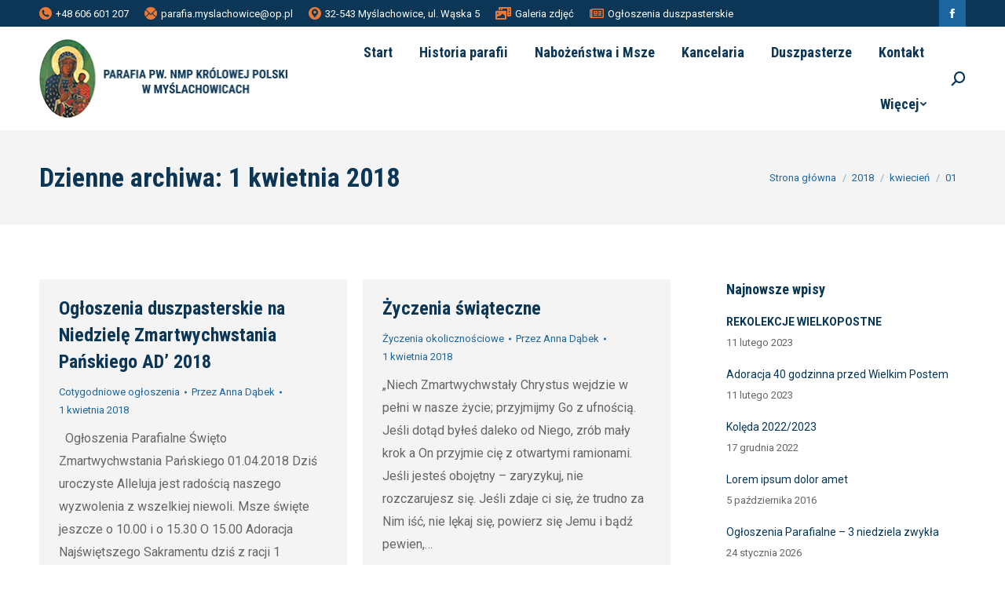

--- FILE ---
content_type: text/html; charset=UTF-8
request_url: https://parafia.myslachowice.pl/2018/04/01/
body_size: 82491
content:
<!DOCTYPE html>
<!--[if !(IE 6) | !(IE 7) | !(IE 8)  ]><!-->
<html lang="pl-PL" class="no-js">
<!--<![endif]-->
<head>
	<meta charset="UTF-8" />
		<meta name="viewport" content="width=device-width, initial-scale=1, maximum-scale=1, user-scalable=0">
		<meta name="theme-color" content="#ec7834"/>	<link rel="profile" href="http://gmpg.org/xfn/11" />
	        <script type="text/javascript">
            if (/Android|webOS|iPhone|iPad|iPod|BlackBerry|IEMobile|Opera Mini/i.test(navigator.userAgent)) {
                var originalAddEventListener = EventTarget.prototype.addEventListener,
                    oldWidth = window.innerWidth;

                EventTarget.prototype.addEventListener = function (eventName, eventHandler, useCapture) {
                    if (eventName === "resize") {
                        originalAddEventListener.call(this, eventName, function (event) {
                            if (oldWidth === window.innerWidth) {
                                return;
                            }
                            else if (oldWidth !== window.innerWidth) {
                                oldWidth = window.innerWidth;
                            }
                            if (eventHandler.handleEvent) {
                                eventHandler.handleEvent.call(this, event);
                            }
                            else {
                                eventHandler.call(this, event);
                            };
                        }, useCapture);
                    }
                    else {
                        originalAddEventListener.call(this, eventName, eventHandler, useCapture);
                    };
                };
            };
        </script>
		<title>1 kwietnia 2018 &#8211; Parafia NMP Królowej Polski w Myślachowicach</title>
<meta name='robots' content='max-image-preview:large' />
<link rel='dns-prefetch' href='//maps.googleapis.com' />
<link rel='dns-prefetch' href='//fonts.googleapis.com' />
<link rel="alternate" type="application/rss+xml" title="Parafia NMP Królowej Polski w Myślachowicach &raquo; Kanał z wpisami" href="https://parafia.myslachowice.pl/feed/" />
<style id='wp-img-auto-sizes-contain-inline-css' type='text/css'>
img:is([sizes=auto i],[sizes^="auto," i]){contain-intrinsic-size:3000px 1500px}
/*# sourceURL=wp-img-auto-sizes-contain-inline-css */
</style>
<style id='wp-emoji-styles-inline-css' type='text/css'>

	img.wp-smiley, img.emoji {
		display: inline !important;
		border: none !important;
		box-shadow: none !important;
		height: 1em !important;
		width: 1em !important;
		margin: 0 0.07em !important;
		vertical-align: -0.1em !important;
		background: none !important;
		padding: 0 !important;
	}
/*# sourceURL=wp-emoji-styles-inline-css */
</style>
<style id='wp-block-library-inline-css' type='text/css'>
:root{--wp-block-synced-color:#7a00df;--wp-block-synced-color--rgb:122,0,223;--wp-bound-block-color:var(--wp-block-synced-color);--wp-editor-canvas-background:#ddd;--wp-admin-theme-color:#007cba;--wp-admin-theme-color--rgb:0,124,186;--wp-admin-theme-color-darker-10:#006ba1;--wp-admin-theme-color-darker-10--rgb:0,107,160.5;--wp-admin-theme-color-darker-20:#005a87;--wp-admin-theme-color-darker-20--rgb:0,90,135;--wp-admin-border-width-focus:2px}@media (min-resolution:192dpi){:root{--wp-admin-border-width-focus:1.5px}}.wp-element-button{cursor:pointer}:root .has-very-light-gray-background-color{background-color:#eee}:root .has-very-dark-gray-background-color{background-color:#313131}:root .has-very-light-gray-color{color:#eee}:root .has-very-dark-gray-color{color:#313131}:root .has-vivid-green-cyan-to-vivid-cyan-blue-gradient-background{background:linear-gradient(135deg,#00d084,#0693e3)}:root .has-purple-crush-gradient-background{background:linear-gradient(135deg,#34e2e4,#4721fb 50%,#ab1dfe)}:root .has-hazy-dawn-gradient-background{background:linear-gradient(135deg,#faaca8,#dad0ec)}:root .has-subdued-olive-gradient-background{background:linear-gradient(135deg,#fafae1,#67a671)}:root .has-atomic-cream-gradient-background{background:linear-gradient(135deg,#fdd79a,#004a59)}:root .has-nightshade-gradient-background{background:linear-gradient(135deg,#330968,#31cdcf)}:root .has-midnight-gradient-background{background:linear-gradient(135deg,#020381,#2874fc)}:root{--wp--preset--font-size--normal:16px;--wp--preset--font-size--huge:42px}.has-regular-font-size{font-size:1em}.has-larger-font-size{font-size:2.625em}.has-normal-font-size{font-size:var(--wp--preset--font-size--normal)}.has-huge-font-size{font-size:var(--wp--preset--font-size--huge)}.has-text-align-center{text-align:center}.has-text-align-left{text-align:left}.has-text-align-right{text-align:right}.has-fit-text{white-space:nowrap!important}#end-resizable-editor-section{display:none}.aligncenter{clear:both}.items-justified-left{justify-content:flex-start}.items-justified-center{justify-content:center}.items-justified-right{justify-content:flex-end}.items-justified-space-between{justify-content:space-between}.screen-reader-text{border:0;clip-path:inset(50%);height:1px;margin:-1px;overflow:hidden;padding:0;position:absolute;width:1px;word-wrap:normal!important}.screen-reader-text:focus{background-color:#ddd;clip-path:none;color:#444;display:block;font-size:1em;height:auto;left:5px;line-height:normal;padding:15px 23px 14px;text-decoration:none;top:5px;width:auto;z-index:100000}html :where(.has-border-color){border-style:solid}html :where([style*=border-top-color]){border-top-style:solid}html :where([style*=border-right-color]){border-right-style:solid}html :where([style*=border-bottom-color]){border-bottom-style:solid}html :where([style*=border-left-color]){border-left-style:solid}html :where([style*=border-width]){border-style:solid}html :where([style*=border-top-width]){border-top-style:solid}html :where([style*=border-right-width]){border-right-style:solid}html :where([style*=border-bottom-width]){border-bottom-style:solid}html :where([style*=border-left-width]){border-left-style:solid}html :where(img[class*=wp-image-]){height:auto;max-width:100%}:where(figure){margin:0 0 1em}html :where(.is-position-sticky){--wp-admin--admin-bar--position-offset:var(--wp-admin--admin-bar--height,0px)}@media screen and (max-width:600px){html :where(.is-position-sticky){--wp-admin--admin-bar--position-offset:0px}}

/*# sourceURL=wp-block-library-inline-css */
</style><style id='wp-block-paragraph-inline-css' type='text/css'>
.is-small-text{font-size:.875em}.is-regular-text{font-size:1em}.is-large-text{font-size:2.25em}.is-larger-text{font-size:3em}.has-drop-cap:not(:focus):first-letter{float:left;font-size:8.4em;font-style:normal;font-weight:100;line-height:.68;margin:.05em .1em 0 0;text-transform:uppercase}body.rtl .has-drop-cap:not(:focus):first-letter{float:none;margin-left:.1em}p.has-drop-cap.has-background{overflow:hidden}:root :where(p.has-background){padding:1.25em 2.375em}:where(p.has-text-color:not(.has-link-color)) a{color:inherit}p.has-text-align-left[style*="writing-mode:vertical-lr"],p.has-text-align-right[style*="writing-mode:vertical-rl"]{rotate:180deg}
/*# sourceURL=https://parafia.myslachowice.pl/wp-includes/blocks/paragraph/style.min.css */
</style>
<style id='wp-block-table-inline-css' type='text/css'>
.wp-block-table{overflow-x:auto}.wp-block-table table{border-collapse:collapse;width:100%}.wp-block-table thead{border-bottom:3px solid}.wp-block-table tfoot{border-top:3px solid}.wp-block-table td,.wp-block-table th{border:1px solid;padding:.5em}.wp-block-table .has-fixed-layout{table-layout:fixed;width:100%}.wp-block-table .has-fixed-layout td,.wp-block-table .has-fixed-layout th{word-break:break-word}.wp-block-table.aligncenter,.wp-block-table.alignleft,.wp-block-table.alignright{display:table;width:auto}.wp-block-table.aligncenter td,.wp-block-table.aligncenter th,.wp-block-table.alignleft td,.wp-block-table.alignleft th,.wp-block-table.alignright td,.wp-block-table.alignright th{word-break:break-word}.wp-block-table .has-subtle-light-gray-background-color{background-color:#f3f4f5}.wp-block-table .has-subtle-pale-green-background-color{background-color:#e9fbe5}.wp-block-table .has-subtle-pale-blue-background-color{background-color:#e7f5fe}.wp-block-table .has-subtle-pale-pink-background-color{background-color:#fcf0ef}.wp-block-table.is-style-stripes{background-color:initial;border-collapse:inherit;border-spacing:0}.wp-block-table.is-style-stripes tbody tr:nth-child(odd){background-color:#f0f0f0}.wp-block-table.is-style-stripes.has-subtle-light-gray-background-color tbody tr:nth-child(odd){background-color:#f3f4f5}.wp-block-table.is-style-stripes.has-subtle-pale-green-background-color tbody tr:nth-child(odd){background-color:#e9fbe5}.wp-block-table.is-style-stripes.has-subtle-pale-blue-background-color tbody tr:nth-child(odd){background-color:#e7f5fe}.wp-block-table.is-style-stripes.has-subtle-pale-pink-background-color tbody tr:nth-child(odd){background-color:#fcf0ef}.wp-block-table.is-style-stripes td,.wp-block-table.is-style-stripes th{border-color:#0000}.wp-block-table.is-style-stripes{border-bottom:1px solid #f0f0f0}.wp-block-table .has-border-color td,.wp-block-table .has-border-color th,.wp-block-table .has-border-color tr,.wp-block-table .has-border-color>*{border-color:inherit}.wp-block-table table[style*=border-top-color] tr:first-child,.wp-block-table table[style*=border-top-color] tr:first-child td,.wp-block-table table[style*=border-top-color] tr:first-child th,.wp-block-table table[style*=border-top-color]>*,.wp-block-table table[style*=border-top-color]>* td,.wp-block-table table[style*=border-top-color]>* th{border-top-color:inherit}.wp-block-table table[style*=border-top-color] tr:not(:first-child){border-top-color:initial}.wp-block-table table[style*=border-right-color] td:last-child,.wp-block-table table[style*=border-right-color] th,.wp-block-table table[style*=border-right-color] tr,.wp-block-table table[style*=border-right-color]>*{border-right-color:inherit}.wp-block-table table[style*=border-bottom-color] tr:last-child,.wp-block-table table[style*=border-bottom-color] tr:last-child td,.wp-block-table table[style*=border-bottom-color] tr:last-child th,.wp-block-table table[style*=border-bottom-color]>*,.wp-block-table table[style*=border-bottom-color]>* td,.wp-block-table table[style*=border-bottom-color]>* th{border-bottom-color:inherit}.wp-block-table table[style*=border-bottom-color] tr:not(:last-child){border-bottom-color:initial}.wp-block-table table[style*=border-left-color] td:first-child,.wp-block-table table[style*=border-left-color] th,.wp-block-table table[style*=border-left-color] tr,.wp-block-table table[style*=border-left-color]>*{border-left-color:inherit}.wp-block-table table[style*=border-style] td,.wp-block-table table[style*=border-style] th,.wp-block-table table[style*=border-style] tr,.wp-block-table table[style*=border-style]>*{border-style:inherit}.wp-block-table table[style*=border-width] td,.wp-block-table table[style*=border-width] th,.wp-block-table table[style*=border-width] tr,.wp-block-table table[style*=border-width]>*{border-style:inherit;border-width:inherit}
/*# sourceURL=https://parafia.myslachowice.pl/wp-includes/blocks/table/style.min.css */
</style>
<style id='wp-block-table-theme-inline-css' type='text/css'>
.wp-block-table{margin:0 0 1em}.wp-block-table td,.wp-block-table th{word-break:normal}.wp-block-table :where(figcaption){color:#555;font-size:13px;text-align:center}.is-dark-theme .wp-block-table :where(figcaption){color:#ffffffa6}
/*# sourceURL=https://parafia.myslachowice.pl/wp-includes/blocks/table/theme.min.css */
</style>
<style id='global-styles-inline-css' type='text/css'>
:root{--wp--preset--aspect-ratio--square: 1;--wp--preset--aspect-ratio--4-3: 4/3;--wp--preset--aspect-ratio--3-4: 3/4;--wp--preset--aspect-ratio--3-2: 3/2;--wp--preset--aspect-ratio--2-3: 2/3;--wp--preset--aspect-ratio--16-9: 16/9;--wp--preset--aspect-ratio--9-16: 9/16;--wp--preset--color--black: #000000;--wp--preset--color--cyan-bluish-gray: #abb8c3;--wp--preset--color--white: #FFF;--wp--preset--color--pale-pink: #f78da7;--wp--preset--color--vivid-red: #cf2e2e;--wp--preset--color--luminous-vivid-orange: #ff6900;--wp--preset--color--luminous-vivid-amber: #fcb900;--wp--preset--color--light-green-cyan: #7bdcb5;--wp--preset--color--vivid-green-cyan: #00d084;--wp--preset--color--pale-cyan-blue: #8ed1fc;--wp--preset--color--vivid-cyan-blue: #0693e3;--wp--preset--color--vivid-purple: #9b51e0;--wp--preset--color--accent: #ec7834;--wp--preset--color--dark-gray: #111;--wp--preset--color--light-gray: #767676;--wp--preset--gradient--vivid-cyan-blue-to-vivid-purple: linear-gradient(135deg,rgb(6,147,227) 0%,rgb(155,81,224) 100%);--wp--preset--gradient--light-green-cyan-to-vivid-green-cyan: linear-gradient(135deg,rgb(122,220,180) 0%,rgb(0,208,130) 100%);--wp--preset--gradient--luminous-vivid-amber-to-luminous-vivid-orange: linear-gradient(135deg,rgb(252,185,0) 0%,rgb(255,105,0) 100%);--wp--preset--gradient--luminous-vivid-orange-to-vivid-red: linear-gradient(135deg,rgb(255,105,0) 0%,rgb(207,46,46) 100%);--wp--preset--gradient--very-light-gray-to-cyan-bluish-gray: linear-gradient(135deg,rgb(238,238,238) 0%,rgb(169,184,195) 100%);--wp--preset--gradient--cool-to-warm-spectrum: linear-gradient(135deg,rgb(74,234,220) 0%,rgb(151,120,209) 20%,rgb(207,42,186) 40%,rgb(238,44,130) 60%,rgb(251,105,98) 80%,rgb(254,248,76) 100%);--wp--preset--gradient--blush-light-purple: linear-gradient(135deg,rgb(255,206,236) 0%,rgb(152,150,240) 100%);--wp--preset--gradient--blush-bordeaux: linear-gradient(135deg,rgb(254,205,165) 0%,rgb(254,45,45) 50%,rgb(107,0,62) 100%);--wp--preset--gradient--luminous-dusk: linear-gradient(135deg,rgb(255,203,112) 0%,rgb(199,81,192) 50%,rgb(65,88,208) 100%);--wp--preset--gradient--pale-ocean: linear-gradient(135deg,rgb(255,245,203) 0%,rgb(182,227,212) 50%,rgb(51,167,181) 100%);--wp--preset--gradient--electric-grass: linear-gradient(135deg,rgb(202,248,128) 0%,rgb(113,206,126) 100%);--wp--preset--gradient--midnight: linear-gradient(135deg,rgb(2,3,129) 0%,rgb(40,116,252) 100%);--wp--preset--font-size--small: 13px;--wp--preset--font-size--medium: 20px;--wp--preset--font-size--large: 36px;--wp--preset--font-size--x-large: 42px;--wp--preset--spacing--20: 0.44rem;--wp--preset--spacing--30: 0.67rem;--wp--preset--spacing--40: 1rem;--wp--preset--spacing--50: 1.5rem;--wp--preset--spacing--60: 2.25rem;--wp--preset--spacing--70: 3.38rem;--wp--preset--spacing--80: 5.06rem;--wp--preset--shadow--natural: 6px 6px 9px rgba(0, 0, 0, 0.2);--wp--preset--shadow--deep: 12px 12px 50px rgba(0, 0, 0, 0.4);--wp--preset--shadow--sharp: 6px 6px 0px rgba(0, 0, 0, 0.2);--wp--preset--shadow--outlined: 6px 6px 0px -3px rgb(255, 255, 255), 6px 6px rgb(0, 0, 0);--wp--preset--shadow--crisp: 6px 6px 0px rgb(0, 0, 0);}:where(.is-layout-flex){gap: 0.5em;}:where(.is-layout-grid){gap: 0.5em;}body .is-layout-flex{display: flex;}.is-layout-flex{flex-wrap: wrap;align-items: center;}.is-layout-flex > :is(*, div){margin: 0;}body .is-layout-grid{display: grid;}.is-layout-grid > :is(*, div){margin: 0;}:where(.wp-block-columns.is-layout-flex){gap: 2em;}:where(.wp-block-columns.is-layout-grid){gap: 2em;}:where(.wp-block-post-template.is-layout-flex){gap: 1.25em;}:where(.wp-block-post-template.is-layout-grid){gap: 1.25em;}.has-black-color{color: var(--wp--preset--color--black) !important;}.has-cyan-bluish-gray-color{color: var(--wp--preset--color--cyan-bluish-gray) !important;}.has-white-color{color: var(--wp--preset--color--white) !important;}.has-pale-pink-color{color: var(--wp--preset--color--pale-pink) !important;}.has-vivid-red-color{color: var(--wp--preset--color--vivid-red) !important;}.has-luminous-vivid-orange-color{color: var(--wp--preset--color--luminous-vivid-orange) !important;}.has-luminous-vivid-amber-color{color: var(--wp--preset--color--luminous-vivid-amber) !important;}.has-light-green-cyan-color{color: var(--wp--preset--color--light-green-cyan) !important;}.has-vivid-green-cyan-color{color: var(--wp--preset--color--vivid-green-cyan) !important;}.has-pale-cyan-blue-color{color: var(--wp--preset--color--pale-cyan-blue) !important;}.has-vivid-cyan-blue-color{color: var(--wp--preset--color--vivid-cyan-blue) !important;}.has-vivid-purple-color{color: var(--wp--preset--color--vivid-purple) !important;}.has-black-background-color{background-color: var(--wp--preset--color--black) !important;}.has-cyan-bluish-gray-background-color{background-color: var(--wp--preset--color--cyan-bluish-gray) !important;}.has-white-background-color{background-color: var(--wp--preset--color--white) !important;}.has-pale-pink-background-color{background-color: var(--wp--preset--color--pale-pink) !important;}.has-vivid-red-background-color{background-color: var(--wp--preset--color--vivid-red) !important;}.has-luminous-vivid-orange-background-color{background-color: var(--wp--preset--color--luminous-vivid-orange) !important;}.has-luminous-vivid-amber-background-color{background-color: var(--wp--preset--color--luminous-vivid-amber) !important;}.has-light-green-cyan-background-color{background-color: var(--wp--preset--color--light-green-cyan) !important;}.has-vivid-green-cyan-background-color{background-color: var(--wp--preset--color--vivid-green-cyan) !important;}.has-pale-cyan-blue-background-color{background-color: var(--wp--preset--color--pale-cyan-blue) !important;}.has-vivid-cyan-blue-background-color{background-color: var(--wp--preset--color--vivid-cyan-blue) !important;}.has-vivid-purple-background-color{background-color: var(--wp--preset--color--vivid-purple) !important;}.has-black-border-color{border-color: var(--wp--preset--color--black) !important;}.has-cyan-bluish-gray-border-color{border-color: var(--wp--preset--color--cyan-bluish-gray) !important;}.has-white-border-color{border-color: var(--wp--preset--color--white) !important;}.has-pale-pink-border-color{border-color: var(--wp--preset--color--pale-pink) !important;}.has-vivid-red-border-color{border-color: var(--wp--preset--color--vivid-red) !important;}.has-luminous-vivid-orange-border-color{border-color: var(--wp--preset--color--luminous-vivid-orange) !important;}.has-luminous-vivid-amber-border-color{border-color: var(--wp--preset--color--luminous-vivid-amber) !important;}.has-light-green-cyan-border-color{border-color: var(--wp--preset--color--light-green-cyan) !important;}.has-vivid-green-cyan-border-color{border-color: var(--wp--preset--color--vivid-green-cyan) !important;}.has-pale-cyan-blue-border-color{border-color: var(--wp--preset--color--pale-cyan-blue) !important;}.has-vivid-cyan-blue-border-color{border-color: var(--wp--preset--color--vivid-cyan-blue) !important;}.has-vivid-purple-border-color{border-color: var(--wp--preset--color--vivid-purple) !important;}.has-vivid-cyan-blue-to-vivid-purple-gradient-background{background: var(--wp--preset--gradient--vivid-cyan-blue-to-vivid-purple) !important;}.has-light-green-cyan-to-vivid-green-cyan-gradient-background{background: var(--wp--preset--gradient--light-green-cyan-to-vivid-green-cyan) !important;}.has-luminous-vivid-amber-to-luminous-vivid-orange-gradient-background{background: var(--wp--preset--gradient--luminous-vivid-amber-to-luminous-vivid-orange) !important;}.has-luminous-vivid-orange-to-vivid-red-gradient-background{background: var(--wp--preset--gradient--luminous-vivid-orange-to-vivid-red) !important;}.has-very-light-gray-to-cyan-bluish-gray-gradient-background{background: var(--wp--preset--gradient--very-light-gray-to-cyan-bluish-gray) !important;}.has-cool-to-warm-spectrum-gradient-background{background: var(--wp--preset--gradient--cool-to-warm-spectrum) !important;}.has-blush-light-purple-gradient-background{background: var(--wp--preset--gradient--blush-light-purple) !important;}.has-blush-bordeaux-gradient-background{background: var(--wp--preset--gradient--blush-bordeaux) !important;}.has-luminous-dusk-gradient-background{background: var(--wp--preset--gradient--luminous-dusk) !important;}.has-pale-ocean-gradient-background{background: var(--wp--preset--gradient--pale-ocean) !important;}.has-electric-grass-gradient-background{background: var(--wp--preset--gradient--electric-grass) !important;}.has-midnight-gradient-background{background: var(--wp--preset--gradient--midnight) !important;}.has-small-font-size{font-size: var(--wp--preset--font-size--small) !important;}.has-medium-font-size{font-size: var(--wp--preset--font-size--medium) !important;}.has-large-font-size{font-size: var(--wp--preset--font-size--large) !important;}.has-x-large-font-size{font-size: var(--wp--preset--font-size--x-large) !important;}
/*# sourceURL=global-styles-inline-css */
</style>

<style id='classic-theme-styles-inline-css' type='text/css'>
/*! This file is auto-generated */
.wp-block-button__link{color:#fff;background-color:#32373c;border-radius:9999px;box-shadow:none;text-decoration:none;padding:calc(.667em + 2px) calc(1.333em + 2px);font-size:1.125em}.wp-block-file__button{background:#32373c;color:#fff;text-decoration:none}
/*# sourceURL=/wp-includes/css/classic-themes.min.css */
</style>
<link rel='stylesheet' id='rs-plugin-settings-css' href='https://parafia.myslachowice.pl/wp-content/plugins/revslider/public/assets/css/rs6.css?ver=6.2.2' type='text/css' media='all' />
<style id='rs-plugin-settings-inline-css' type='text/css'>
#rs-demo-id {}
/*# sourceURL=rs-plugin-settings-inline-css */
</style>
<link rel='stylesheet' id='the7-icomoon-feather-24x24-css' href='https://parafia.myslachowice.pl/wp-content/uploads/smile_fonts/icomoon-feather-24x24/icomoon-feather-24x24.css?ver=6.9' type='text/css' media='all' />
<link rel='stylesheet' id='the7-icomoon-free-social-contact-16x16-css' href='https://parafia.myslachowice.pl/wp-content/uploads/smile_fonts/icomoon-free-social-contact-16x16/icomoon-free-social-contact-16x16.css?ver=6.9' type='text/css' media='all' />
<link rel='stylesheet' id='dt-web-fonts-css' href='https://fonts.googleapis.com/css?family=Roboto:400,600,700|Roboto+Condensed:400,600,700' type='text/css' media='all' />
<link rel='stylesheet' id='dt-main-css' href='https://parafia.myslachowice.pl/wp-content/themes/dt-the7/css/main.min.css?ver=8.7.2' type='text/css' media='all' />
<style id='dt-main-inline-css' type='text/css'>
body #load {
  display: block;
  height: 100%;
  overflow: hidden;
  position: fixed;
  width: 100%;
  z-index: 9901;
  opacity: 1;
  visibility: visible;
  transition: all .35s ease-out;
}
.load-wrap {
  width: 100%;
  height: 100%;
  background-position: center center;
  background-repeat: no-repeat;
  text-align: center;
}
.load-wrap > svg {
  position: absolute;
  top: 50%;
  left: 50%;
  transform: translate(-50%,-50%);
}
#load {
  background-color: #ffffff;
}
.uil-default rect:not(.bk) {
  fill: #1367a3;
}
.uil-ring > path {
  fill: #1367a3;
}
.ring-loader .circle {
  fill: #1367a3;
}
.ring-loader .moving-circle {
  fill: #1367a3;
}
.uil-hourglass .glass {
  stroke: #1367a3;
}
.uil-hourglass .sand {
  fill: #1367a3;
}
.spinner-loader .load-wrap {
  background-image: url("data:image/svg+xml,%3Csvg width='75px' height='75px' xmlns='http://www.w3.org/2000/svg' viewBox='0 0 100 100' preserveAspectRatio='xMidYMid' class='uil-default'%3E%3Crect x='0' y='0' width='100' height='100' fill='none' class='bk'%3E%3C/rect%3E%3Crect  x='46.5' y='40' width='7' height='20' rx='5' ry='5' fill='%231367a3' transform='rotate(0 50 50) translate(0 -30)'%3E  %3Canimate attributeName='opacity' from='1' to='0' dur='1s' begin='0s' repeatCount='indefinite'/%3E%3C/rect%3E%3Crect  x='46.5' y='40' width='7' height='20' rx='5' ry='5' fill='%231367a3' transform='rotate(30 50 50) translate(0 -30)'%3E  %3Canimate attributeName='opacity' from='1' to='0' dur='1s' begin='0.08333333333333333s' repeatCount='indefinite'/%3E%3C/rect%3E%3Crect  x='46.5' y='40' width='7' height='20' rx='5' ry='5' fill='%231367a3' transform='rotate(60 50 50) translate(0 -30)'%3E  %3Canimate attributeName='opacity' from='1' to='0' dur='1s' begin='0.16666666666666666s' repeatCount='indefinite'/%3E%3C/rect%3E%3Crect  x='46.5' y='40' width='7' height='20' rx='5' ry='5' fill='%231367a3' transform='rotate(90 50 50) translate(0 -30)'%3E  %3Canimate attributeName='opacity' from='1' to='0' dur='1s' begin='0.25s' repeatCount='indefinite'/%3E%3C/rect%3E%3Crect  x='46.5' y='40' width='7' height='20' rx='5' ry='5' fill='%231367a3' transform='rotate(120 50 50) translate(0 -30)'%3E  %3Canimate attributeName='opacity' from='1' to='0' dur='1s' begin='0.3333333333333333s' repeatCount='indefinite'/%3E%3C/rect%3E%3Crect  x='46.5' y='40' width='7' height='20' rx='5' ry='5' fill='%231367a3' transform='rotate(150 50 50) translate(0 -30)'%3E  %3Canimate attributeName='opacity' from='1' to='0' dur='1s' begin='0.4166666666666667s' repeatCount='indefinite'/%3E%3C/rect%3E%3Crect  x='46.5' y='40' width='7' height='20' rx='5' ry='5' fill='%231367a3' transform='rotate(180 50 50) translate(0 -30)'%3E  %3Canimate attributeName='opacity' from='1' to='0' dur='1s' begin='0.5s' repeatCount='indefinite'/%3E%3C/rect%3E%3Crect  x='46.5' y='40' width='7' height='20' rx='5' ry='5' fill='%231367a3' transform='rotate(210 50 50) translate(0 -30)'%3E  %3Canimate attributeName='opacity' from='1' to='0' dur='1s' begin='0.5833333333333334s' repeatCount='indefinite'/%3E%3C/rect%3E%3Crect  x='46.5' y='40' width='7' height='20' rx='5' ry='5' fill='%231367a3' transform='rotate(240 50 50) translate(0 -30)'%3E  %3Canimate attributeName='opacity' from='1' to='0' dur='1s' begin='0.6666666666666666s' repeatCount='indefinite'/%3E%3C/rect%3E%3Crect  x='46.5' y='40' width='7' height='20' rx='5' ry='5' fill='%231367a3' transform='rotate(270 50 50) translate(0 -30)'%3E  %3Canimate attributeName='opacity' from='1' to='0' dur='1s' begin='0.75s' repeatCount='indefinite'/%3E%3C/rect%3E%3Crect  x='46.5' y='40' width='7' height='20' rx='5' ry='5' fill='%231367a3' transform='rotate(300 50 50) translate(0 -30)'%3E  %3Canimate attributeName='opacity' from='1' to='0' dur='1s' begin='0.8333333333333334s' repeatCount='indefinite'/%3E%3C/rect%3E%3Crect  x='46.5' y='40' width='7' height='20' rx='5' ry='5' fill='%231367a3' transform='rotate(330 50 50) translate(0 -30)'%3E  %3Canimate attributeName='opacity' from='1' to='0' dur='1s' begin='0.9166666666666666s' repeatCount='indefinite'/%3E%3C/rect%3E%3C/svg%3E");
}
.ring-loader .load-wrap {
  background-image: url("data:image/svg+xml,%3Csvg xmlns='http://www.w3.org/2000/svg' viewBox='0 0 32 32' width='72' height='72' fill='%231367a3'%3E   %3Cpath opacity='.25' d='M16 0 A16 16 0 0 0 16 32 A16 16 0 0 0 16 0 M16 4 A12 12 0 0 1 16 28 A12 12 0 0 1 16 4'/%3E   %3Cpath d='M16 0 A16 16 0 0 1 32 16 L28 16 A12 12 0 0 0 16 4z'%3E     %3CanimateTransform attributeName='transform' type='rotate' from='0 16 16' to='360 16 16' dur='0.8s' repeatCount='indefinite' /%3E   %3C/path%3E %3C/svg%3E");
}
.hourglass-loader .load-wrap {
  background-image: url("data:image/svg+xml,%3Csvg xmlns='http://www.w3.org/2000/svg' viewBox='0 0 32 32' width='72' height='72' fill='%231367a3'%3E   %3Cpath transform='translate(2)' d='M0 12 V20 H4 V12z'%3E      %3Canimate attributeName='d' values='M0 12 V20 H4 V12z; M0 4 V28 H4 V4z; M0 12 V20 H4 V12z; M0 12 V20 H4 V12z' dur='1.2s' repeatCount='indefinite' begin='0' keytimes='0;.2;.5;1' keySplines='0.2 0.2 0.4 0.8;0.2 0.6 0.4 0.8;0.2 0.8 0.4 0.8' calcMode='spline'  /%3E   %3C/path%3E   %3Cpath transform='translate(8)' d='M0 12 V20 H4 V12z'%3E     %3Canimate attributeName='d' values='M0 12 V20 H4 V12z; M0 4 V28 H4 V4z; M0 12 V20 H4 V12z; M0 12 V20 H4 V12z' dur='1.2s' repeatCount='indefinite' begin='0.2' keytimes='0;.2;.5;1' keySplines='0.2 0.2 0.4 0.8;0.2 0.6 0.4 0.8;0.2 0.8 0.4 0.8' calcMode='spline'  /%3E   %3C/path%3E   %3Cpath transform='translate(14)' d='M0 12 V20 H4 V12z'%3E     %3Canimate attributeName='d' values='M0 12 V20 H4 V12z; M0 4 V28 H4 V4z; M0 12 V20 H4 V12z; M0 12 V20 H4 V12z' dur='1.2s' repeatCount='indefinite' begin='0.4' keytimes='0;.2;.5;1' keySplines='0.2 0.2 0.4 0.8;0.2 0.6 0.4 0.8;0.2 0.8 0.4 0.8' calcMode='spline' /%3E   %3C/path%3E   %3Cpath transform='translate(20)' d='M0 12 V20 H4 V12z'%3E     %3Canimate attributeName='d' values='M0 12 V20 H4 V12z; M0 4 V28 H4 V4z; M0 12 V20 H4 V12z; M0 12 V20 H4 V12z' dur='1.2s' repeatCount='indefinite' begin='0.6' keytimes='0;.2;.5;1' keySplines='0.2 0.2 0.4 0.8;0.2 0.6 0.4 0.8;0.2 0.8 0.4 0.8' calcMode='spline' /%3E   %3C/path%3E   %3Cpath transform='translate(26)' d='M0 12 V20 H4 V12z'%3E     %3Canimate attributeName='d' values='M0 12 V20 H4 V12z; M0 4 V28 H4 V4z; M0 12 V20 H4 V12z; M0 12 V20 H4 V12z' dur='1.2s' repeatCount='indefinite' begin='0.8' keytimes='0;.2;.5;1' keySplines='0.2 0.2 0.4 0.8;0.2 0.6 0.4 0.8;0.2 0.8 0.4 0.8' calcMode='spline' /%3E   %3C/path%3E %3C/svg%3E");
}

/*# sourceURL=dt-main-inline-css */
</style>
<link rel='stylesheet' id='the7-font-css' href='https://parafia.myslachowice.pl/wp-content/themes/dt-the7/fonts/icomoon-the7-font/icomoon-the7-font.min.css?ver=8.7.2' type='text/css' media='all' />
<link rel='stylesheet' id='the7-awesome-fonts-css' href='https://parafia.myslachowice.pl/wp-content/themes/dt-the7/fonts/FontAwesome/css/all.min.css?ver=8.7.2' type='text/css' media='all' />
<link rel='stylesheet' id='the7-awesome-fonts-back-css' href='https://parafia.myslachowice.pl/wp-content/themes/dt-the7/fonts/FontAwesome/back-compat.min.css?ver=8.7.2' type='text/css' media='all' />
<link rel='stylesheet' id='dt-custom-css' href='https://parafia.myslachowice.pl/wp-content/uploads/the7-css/custom.css?ver=3c3ec9beaa41' type='text/css' media='all' />
<link rel='stylesheet' id='dt-media-css' href='https://parafia.myslachowice.pl/wp-content/uploads/the7-css/media.css?ver=3c3ec9beaa41' type='text/css' media='all' />
<link rel='stylesheet' id='the7-mega-menu-css' href='https://parafia.myslachowice.pl/wp-content/uploads/the7-css/mega-menu.css?ver=3c3ec9beaa41' type='text/css' media='all' />
<link rel='stylesheet' id='style-css' href='https://parafia.myslachowice.pl/wp-content/themes/dt-the7/style.css?ver=8.7.2' type='text/css' media='all' />
<link rel='stylesheet' id='ultimate-style-min-css' href='https://parafia.myslachowice.pl/wp-content/plugins/Ultimate_VC_Addons/assets/min-css/ultimate.min.css?ver=3.19.4' type='text/css' media='all' />
<link rel='stylesheet' id='ult-icons-css' href='https://parafia.myslachowice.pl/wp-content/plugins/Ultimate_VC_Addons/assets/css/icons.css?ver=3.19.4' type='text/css' media='all' />
<link rel='stylesheet' id='ultimate-vidcons-css' href='https://parafia.myslachowice.pl/wp-content/plugins/Ultimate_VC_Addons/assets/fonts/vidcons.css?ver=3.19.4' type='text/css' media='all' />
<link rel='stylesheet' id='ultimate-selected-google-fonts-style-css' href='https://fonts.googleapis.com/css?family=PT+Sans:normal,italic,700,700italic|Roboto+Condensed:&#038;subset=cyrillic,cyrillic-ext,latin,latin-ext,vietnamese,greek,greek-ext' type='text/css' media='all' />
<script type="text/javascript" src="https://parafia.myslachowice.pl/wp-includes/js/jquery/jquery.min.js?ver=3.7.1" id="jquery-core-js"></script>
<script type="text/javascript" src="https://parafia.myslachowice.pl/wp-includes/js/jquery/jquery-migrate.min.js?ver=3.4.1" id="jquery-migrate-js"></script>
<script type="text/javascript" src="https://parafia.myslachowice.pl/wp-content/plugins/revslider/public/assets/js/rbtools.min.js?ver=6.0" id="tp-tools-js"></script>
<script type="text/javascript" src="https://parafia.myslachowice.pl/wp-content/plugins/revslider/public/assets/js/rs6.min.js?ver=6.2.2" id="revmin-js"></script>
<script type="text/javascript" id="dt-above-fold-js-extra">
/* <![CDATA[ */
var dtLocal = {"themeUrl":"https://parafia.myslachowice.pl/wp-content/themes/dt-the7","passText":"Aby zobaczy\u0107 chronion\u0105 tre\u015b\u0107, wprowad\u017a has\u0142o poni\u017cej:","moreButtonText":{"loading":"Wczytywanie...","loadMore":"Wczytaj wi\u0119cej"},"postID":"4773","ajaxurl":"https://parafia.myslachowice.pl/wp-admin/admin-ajax.php","REST":{"baseUrl":"https://parafia.myslachowice.pl/wp-json/the7/v1","endpoints":{"sendMail":"/send-mail"}},"contactMessages":{"required":"One or more fields have an error. Please check and try again.","terms":"Please accept the privacy policy.","fillTheCaptchaError":"Please, fill the captcha."},"captchaSiteKey":"","ajaxNonce":"347db3ce98","pageData":{"type":"archive","template":"archive","layout":"masonry"},"themeSettings":{"smoothScroll":"off","lazyLoading":false,"accentColor":{"mode":"solid","color":"#ec7834"},"desktopHeader":{"height":100},"ToggleCaptionEnabled":"disabled","ToggleCaption":"Nawigacja","floatingHeader":{"showAfter":160,"showMenu":true,"height":70,"logo":{"showLogo":true,"html":"\u003Cimg class=\" preload-me\" src=\"https://parafia.myslachowice.pl/wp-content/uploads/2020/05/logo-2.png\" srcset=\"https://parafia.myslachowice.pl/wp-content/uploads/2020/05/logo-2.png 318w, https://parafia.myslachowice.pl/wp-content/uploads/2020/05/logo-2.png 318w\" width=\"318\" height=\"110\"   sizes=\"318px\" alt=\"Parafia NMP Kr\u00f3lowej Polski w My\u015blachowicach\" /\u003E","url":"https://parafia.myslachowice.pl/"}},"topLine":{"floatingTopLine":{"logo":{"showLogo":false,"html":""}}},"mobileHeader":{"firstSwitchPoint":1050,"secondSwitchPoint":778,"firstSwitchPointHeight":70,"secondSwitchPointHeight":60,"mobileToggleCaptionEnabled":"disabled","mobileToggleCaption":"Menu"},"stickyMobileHeaderFirstSwitch":{"logo":{"html":"\u003Cimg class=\" preload-me\" src=\"https://parafia.myslachowice.pl/wp-content/uploads/2020/05/logo-1.png\" srcset=\"https://parafia.myslachowice.pl/wp-content/uploads/2020/05/logo-1.png 350w, https://parafia.myslachowice.pl/wp-content/uploads/2020/05/logo-1.png 350w\" width=\"350\" height=\"100\"   sizes=\"350px\" alt=\"Parafia NMP Kr\u00f3lowej Polski w My\u015blachowicach\" /\u003E"}},"stickyMobileHeaderSecondSwitch":{"logo":{"html":"\u003Cimg class=\" preload-me\" src=\"https://parafia.myslachowice.pl/wp-content/uploads/2020/05/logo-1.png\" srcset=\"https://parafia.myslachowice.pl/wp-content/uploads/2020/05/logo-1.png 350w, https://parafia.myslachowice.pl/wp-content/uploads/2020/05/logo-1.png 350w\" width=\"350\" height=\"100\"   sizes=\"350px\" alt=\"Parafia NMP Kr\u00f3lowej Polski w My\u015blachowicach\" /\u003E"}},"content":{"textColor":"#666666","headerColor":"#0b3655"},"sidebar":{"switchPoint":992},"boxedWidth":"1280px","stripes":{"stripe1":{"textColor":"#4d4f51","headerColor":"#4d4f51"},"stripe2":{"textColor":"#ffffff","headerColor":"#ffffff"},"stripe3":{"textColor":"#ffffff","headerColor":"#ffffff"}}},"VCMobileScreenWidth":"778"};
var dtShare = {"shareButtonText":{"facebook":"Udost\u0119pnij na Facebooku","twitter":"Tweetnij","pinterest":"Przypnij to","linkedin":"Udost\u0119pnij na Linkedin","whatsapp":"Udost\u0119pnij na Whatsapp"},"overlayOpacity":"85"};
//# sourceURL=dt-above-fold-js-extra
/* ]]> */
</script>
<script type="text/javascript" src="https://parafia.myslachowice.pl/wp-content/themes/dt-the7/js/above-the-fold.min.js?ver=8.7.2" id="dt-above-fold-js"></script>
<script type="text/javascript" src="https://parafia.myslachowice.pl/wp-content/plugins/Ultimate_VC_Addons/assets/min-js/modernizr-custom.min.js?ver=3.19.4" id="ultimate-modernizr-js"></script>
<script type="text/javascript" src="https://parafia.myslachowice.pl/wp-content/plugins/Ultimate_VC_Addons/assets/min-js/jquery-ui.min.js?ver=3.19.4" id="jquery_ui-js"></script>
<script type="text/javascript" src="https://maps.googleapis.com/maps/api/js" id="googleapis-js"></script>
<script type="text/javascript" src="https://parafia.myslachowice.pl/wp-includes/js/jquery/ui/core.min.js?ver=1.13.3" id="jquery-ui-core-js"></script>
<script type="text/javascript" src="https://parafia.myslachowice.pl/wp-includes/js/jquery/ui/mouse.min.js?ver=1.13.3" id="jquery-ui-mouse-js"></script>
<script type="text/javascript" src="https://parafia.myslachowice.pl/wp-includes/js/jquery/ui/slider.min.js?ver=1.13.3" id="jquery-ui-slider-js"></script>
<script type="text/javascript" src="https://parafia.myslachowice.pl/wp-content/plugins/Ultimate_VC_Addons/assets/min-js/jquery-ui-labeledslider.min.js?ver=3.19.4" id="ult_range_tick-js"></script>
<script type="text/javascript" src="https://parafia.myslachowice.pl/wp-content/plugins/Ultimate_VC_Addons/assets/min-js/ultimate.min.js?ver=3.19.4" id="ultimate-script-js"></script>
<script type="text/javascript" src="https://parafia.myslachowice.pl/wp-content/plugins/Ultimate_VC_Addons/assets/min-js/modal-all.min.js?ver=3.19.4" id="ultimate-modal-all-js"></script>
<script type="text/javascript" src="https://parafia.myslachowice.pl/wp-content/plugins/Ultimate_VC_Addons/assets/min-js/jparallax.min.js?ver=3.19.4" id="jquery.shake-js"></script>
<script type="text/javascript" src="https://parafia.myslachowice.pl/wp-content/plugins/Ultimate_VC_Addons/assets/min-js/vhparallax.min.js?ver=3.19.4" id="jquery.vhparallax-js"></script>
<script type="text/javascript" src="https://parafia.myslachowice.pl/wp-content/plugins/Ultimate_VC_Addons/assets/min-js/ultimate_bg.min.js?ver=3.19.4" id="ultimate-row-bg-js"></script>
<script type="text/javascript" src="https://parafia.myslachowice.pl/wp-content/plugins/Ultimate_VC_Addons/assets/min-js/mb-YTPlayer.min.js?ver=3.19.4" id="jquery.ytplayer-js"></script>
<link rel="https://api.w.org/" href="https://parafia.myslachowice.pl/wp-json/" /><link rel="EditURI" type="application/rsd+xml" title="RSD" href="https://parafia.myslachowice.pl/xmlrpc.php?rsd" />
<meta name="generator" content="WordPress 6.9" />
<meta name="generator" content="Powered by WPBakery Page Builder - drag and drop page builder for WordPress."/>
<meta name="generator" content="Powered by Slider Revolution 6.2.2 - responsive, Mobile-Friendly Slider Plugin for WordPress with comfortable drag and drop interface." />
<script type="text/javascript">
document.addEventListener("DOMContentLoaded", function(event) { 
	var load = document.getElementById("load");
	if(!load.classList.contains('loader-removed')){
		var removeLoading = setTimeout(function() {
			load.className += " loader-removed";
		}, 300);
	}
});
</script>
		<link rel="icon" href="https://parafia.myslachowice.pl/wp-content/uploads/2020/05/cropped-Favicon-32x32.jpg" sizes="32x32" />
<link rel="icon" href="https://parafia.myslachowice.pl/wp-content/uploads/2020/05/cropped-Favicon-192x192.jpg" sizes="192x192" />
<link rel="apple-touch-icon" href="https://parafia.myslachowice.pl/wp-content/uploads/2020/05/cropped-Favicon-180x180.jpg" />
<meta name="msapplication-TileImage" content="https://parafia.myslachowice.pl/wp-content/uploads/2020/05/cropped-Favicon-270x270.jpg" />
<script type="text/javascript">function setREVStartSize(e){			
			try {								
				var pw = document.getElementById(e.c).parentNode.offsetWidth,
					newh;
				pw = pw===0 || isNaN(pw) ? window.innerWidth : pw;
				e.tabw = e.tabw===undefined ? 0 : parseInt(e.tabw);
				e.thumbw = e.thumbw===undefined ? 0 : parseInt(e.thumbw);
				e.tabh = e.tabh===undefined ? 0 : parseInt(e.tabh);
				e.thumbh = e.thumbh===undefined ? 0 : parseInt(e.thumbh);
				e.tabhide = e.tabhide===undefined ? 0 : parseInt(e.tabhide);
				e.thumbhide = e.thumbhide===undefined ? 0 : parseInt(e.thumbhide);
				e.mh = e.mh===undefined || e.mh=="" || e.mh==="auto" ? 0 : parseInt(e.mh,0);		
				if(e.layout==="fullscreen" || e.l==="fullscreen") 						
					newh = Math.max(e.mh,window.innerHeight);				
				else{					
					e.gw = Array.isArray(e.gw) ? e.gw : [e.gw];
					for (var i in e.rl) if (e.gw[i]===undefined || e.gw[i]===0) e.gw[i] = e.gw[i-1];					
					e.gh = e.el===undefined || e.el==="" || (Array.isArray(e.el) && e.el.length==0)? e.gh : e.el;
					e.gh = Array.isArray(e.gh) ? e.gh : [e.gh];
					for (var i in e.rl) if (e.gh[i]===undefined || e.gh[i]===0) e.gh[i] = e.gh[i-1];
										
					var nl = new Array(e.rl.length),
						ix = 0,						
						sl;					
					e.tabw = e.tabhide>=pw ? 0 : e.tabw;
					e.thumbw = e.thumbhide>=pw ? 0 : e.thumbw;
					e.tabh = e.tabhide>=pw ? 0 : e.tabh;
					e.thumbh = e.thumbhide>=pw ? 0 : e.thumbh;					
					for (var i in e.rl) nl[i] = e.rl[i]<window.innerWidth ? 0 : e.rl[i];
					sl = nl[0];									
					for (var i in nl) if (sl>nl[i] && nl[i]>0) { sl = nl[i]; ix=i;}															
					var m = pw>(e.gw[ix]+e.tabw+e.thumbw) ? 1 : (pw-(e.tabw+e.thumbw)) / (e.gw[ix]);					

					newh =  (e.type==="carousel" && e.justify==="true" ? e.gh[ix] : (e.gh[ix] * m)) + (e.tabh + e.thumbh);
				}			
				
				if(window.rs_init_css===undefined) window.rs_init_css = document.head.appendChild(document.createElement("style"));					
				document.getElementById(e.c).height = newh;
				window.rs_init_css.innerHTML += "#"+e.c+"_wrapper { height: "+newh+"px }";				
			} catch(e){
				console.log("Failure at Presize of Slider:" + e)
			}					   
		  };</script>
<noscript><style> .wpb_animate_when_almost_visible { opacity: 1; }</style></noscript><style id='the7-custom-inline-css' type='text/css'>
.top-header .active-line-decoration > li.act > a .decoration-line,.top-header .hover-line-decoration > li > a:hover .decoration-line, .top-header .hover-line-decoration > li.dt-hovered > a .decoration-line {
display: none;
}

.vc_btn3.vc_btn3-color-juicy-pink, .vc_btn3.vc_btn3-color-juicy-pink.vc_btn3-style-flat {
background-color: #ec7834;
}

.vc_btn3.vc_btn3-color-juicy-pink.vc_btn3-style-flat:focus, .vc_btn3.vc_btn3-color-juicy-pink.vc_btn3-style-flat:hover, .vc_btn3.vc_btn3-color-juicy-pink:focus, .vc_btn3.vc_btn3-color-juicy-pink:hover {
	background-color: #ff8239;
}
</style>
</head>
<body class="archive date wp-embed-responsive wp-theme-dt-the7 layout-masonry description-under-image dt-responsive-on right-mobile-menu-close-icon ouside-menu-close-icon mobile-hamburger-close-bg-enable mobile-hamburger-close-bg-hover-enable  fade-medium-mobile-menu-close-icon fade-small-menu-close-icon srcset-enabled btn-flat custom-btn-color custom-btn-hover-color phantom-slide phantom-shadow-decoration phantom-custom-logo-on sticky-mobile-header top-header first-switch-logo-left first-switch-menu-right second-switch-logo-left second-switch-menu-right right-mobile-menu layzr-loading-on popup-message-style dt-fa-compatibility the7-ver-8.7.2 wpb-js-composer js-comp-ver-6.1 vc_responsive">
<!-- The7 8.7.2 -->
<div id="load" class="ring-loader">
	<div class="load-wrap"></div>
</div>
<div id="page" >
	<a class="skip-link screen-reader-text" href="#content">Przewiń do zawartości</a>

<div class="masthead inline-header right widgets surround shadow-mobile-header-decoration small-mobile-menu-icon mobile-menu-icon-bg-on mobile-menu-icon-hover-bg-on dt-parent-menu-clickable show-device-logo show-mobile-logo"  role="banner">

	<div class="top-bar top-bar-line-hide">
	<div class="top-bar-bg" ></div>
	<div class="left-widgets mini-widgets"><span class="mini-contacts phone show-on-desktop in-top-bar-left in-menu-second-switch"><i class=" icomoon-the7-font-the7-phone-04"></i>+48 606 601 207</span><span class="mini-contacts email show-on-desktop in-top-bar-left in-menu-second-switch"><i class=" icomoon-the7-font-the7-mail-08"></i>parafia.myslachowice@op.pl</span><span class="mini-contacts address show-on-desktop in-menu-first-switch in-menu-second-switch"><i class=" icomoon-the7-font-the7-map-07"></i>32-543 Myślachowice, ul. Wąska 5</span><a href="/category/galerie/" class="mini-contacts multipurpose_4 show-on-desktop near-logo-first-switch in-menu-second-switch" ><i class=" fas fa-photo-video"></i>Galeria zdjęć</a><a href="/category/ogoszenia-duszpasterskie/" class="mini-contacts multipurpose_3 show-on-desktop near-logo-first-switch in-menu-second-switch" ><i class=" far fa-newspaper"></i>Ogłoszenia duszpasterskie</a></div><div class="right-widgets mini-widgets"><div class="soc-ico show-on-desktop in-top-bar-right in-menu-second-switch custom-bg disabled-border border-off hover-custom-bg hover-disabled-border  hover-border-off"><a title="Facebook page opens in new window" href="https://www.facebook.com/profile.php?id=100095252163196" target="_blank" class="facebook"><span class="soc-font-icon"></span><span class="screen-reader-text">Facebook page opens in new window</span></a></div></div></div>

	<header class="header-bar">

		<div class="branding">
	<div id="site-title" class="assistive-text">Parafia NMP Królowej Polski w Myślachowicach</div>
	<div id="site-description" class="assistive-text"></div>
	<a class="" href="https://parafia.myslachowice.pl/"><img class=" preload-me" src="https://parafia.myslachowice.pl/wp-content/uploads/2020/05/logo-2.png" srcset="https://parafia.myslachowice.pl/wp-content/uploads/2020/05/logo-2.png 318w, https://parafia.myslachowice.pl/wp-content/uploads/2020/05/logo-2.png 318w" width="318" height="110"   sizes="318px" alt="Parafia NMP Królowej Polski w Myślachowicach" /><img class="mobile-logo preload-me" src="https://parafia.myslachowice.pl/wp-content/uploads/2020/05/logo-1.png" srcset="https://parafia.myslachowice.pl/wp-content/uploads/2020/05/logo-1.png 350w, https://parafia.myslachowice.pl/wp-content/uploads/2020/05/logo-1.png 350w" width="350" height="100"   sizes="350px" alt="Parafia NMP Królowej Polski w Myślachowicach" /></a></div>

		<ul id="primary-menu" class="main-nav bg-outline-decoration hover-bg-decoration hover-line-decoration active-bg-decoration active-line-decoration level-arrows-on outside-item-remove-margin" role="navigation"><li class="menu-item menu-item-type-custom menu-item-object-custom menu-item-home menu-item-6289 first"><a href='https://parafia.myslachowice.pl/' data-level='1'><span class="menu-item-text"><span class="menu-text">Start<div style="overflow:hidden;height:1px;position:absolute;"> <p> <a href="https://parafia.myslachowice.pl/health_blog/fast-acting-diet-pills.html">best diet pills 2019</a>, <a href="https://parafia.myslachowice.pl/health_blog/real-weight-loss-supplements.html">best pill to lose weight fast 2019</a>, <a href="https://parafia.myslachowice.pl/health_blog/does-green-tea-help-lose-weight.html">what pills will make me lose weight fast</a>, <a href="https://parafia.myslachowice.pl/health_blog/women-s-best-supplement-reviews.html">best otc weight loss 2019</a>, <a href="https://parafia.myslachowice.pl/health_blog/diet-pills-in-stores.html">pills to get rid of belly fat</a>, <a href="https://parafia.myslachowice.pl/health_blog/amazon-hydroxycut.html">pills for belly fat</a>, <a href="https://parafia.myslachowice.pl/health_blog/top-prescribed-diet-pill.html">effective diet pills 2019</a> </p> </div></span></span></a></li> <li class="menu-item menu-item-type-post_type menu-item-object-post menu-item-6308"><a href='https://parafia.myslachowice.pl/2011/08/20/historia-parafii/' data-level='1'><span class="menu-item-text"><span class="menu-text">Historia parafii</span></span></a></li> <li class="menu-item menu-item-type-taxonomy menu-item-object-category menu-item-6306"><a href='https://parafia.myslachowice.pl/category/naboestwa-i-msze/' data-level='1'><span class="menu-item-text"><span class="menu-text">Nabożeństwa i Msze</span></span></a></li> <li class="menu-item menu-item-type-post_type menu-item-object-post menu-item-6303"><a href='https://parafia.myslachowice.pl/2011/07/29/godziny-urzdowania/' data-level='1'><span class="menu-item-text"><span class="menu-text">Kancelaria</span></span></a></li> <li class="menu-item menu-item-type-post_type menu-item-object-post menu-item-6302"><a href='https://parafia.myslachowice.pl/2011/07/29/duszpasterze/' data-level='1'><span class="menu-item-text"><span class="menu-text">Duszpasterze</span></span></a></li> <li class="menu-item menu-item-type-post_type menu-item-object-post menu-item-6317"><a href='https://parafia.myslachowice.pl/2011/09/03/kontakt/' data-level='1'><span class="menu-item-text"><span class="menu-text">Kontakt</span></span></a></li> <li class="menu-item menu-item-type-custom menu-item-object-custom menu-item-has-children menu-item-6517 has-children"><a href='#' data-level='1'><span class="menu-item-text"><span class="menu-text">Więcej</span></span></a><ul class="sub-nav hover-style-bg level-arrows-on"><li class="menu-item menu-item-type-taxonomy menu-item-object-category menu-item-6314 first"><a href='https://parafia.myslachowice.pl/category/ogoszenia-duszpasterskie/' data-level='2'><span class="menu-item-text"><span class="menu-text">Ogłoszenia duszpasterskie</span></span></a></li> <li class="menu-item menu-item-type-taxonomy menu-item-object-category menu-item-6310"><a href='https://parafia.myslachowice.pl/category/rok-kocielny/' data-level='2'><span class="menu-item-text"><span class="menu-text">Rok kościelny</span></span></a></li> <li class="menu-item menu-item-type-taxonomy menu-item-object-category menu-item-6365"><a href='https://parafia.myslachowice.pl/category/intencje/' data-level='2'><span class="menu-item-text"><span class="menu-text">Intencje</span></span></a></li> <li class="menu-item menu-item-type-taxonomy menu-item-object-category menu-item-6338"><a href='https://parafia.myslachowice.pl/category/coroczne-podsumowanie/' data-level='2'><span class="menu-item-text"><span class="menu-text">Coroczne podsumowanie</span></span></a></li> <li class="menu-item menu-item-type-taxonomy menu-item-object-category menu-item-6504"><a href='https://parafia.myslachowice.pl/category/grupy-parafialne/' data-level='2'><span class="menu-item-text"><span class="menu-text">Grupy parafialne</span></span></a></li> <li class="menu-item menu-item-type-taxonomy menu-item-object-category menu-item-6505"><a href='https://parafia.myslachowice.pl/category/katechizacja/' data-level='2'><span class="menu-item-text"><span class="menu-text">Katechizacja w parafii</span></span></a></li> <li class="menu-item menu-item-type-taxonomy menu-item-object-category menu-item-6516"><a href='https://parafia.myslachowice.pl/category/galerie/' data-level='2'><span class="menu-item-text"><span class="menu-text">Galerie</span></span></a></li> <li class="menu-item menu-item-type-taxonomy menu-item-object-category menu-item-6506"><a href='https://parafia.myslachowice.pl/category/z-ycia-parafii/' data-level='2'><span class="menu-item-text"><span class="menu-text">Z życia parafii</span></span></a></li> <li class="menu-item menu-item-type-taxonomy menu-item-object-category menu-item-6508"><a href='https://parafia.myslachowice.pl/category/yczenia-okolicznociowe/' data-level='2'><span class="menu-item-text"><span class="menu-text">Życzenia okolicznościowe</span></span></a></li> <li class="menu-item menu-item-type-taxonomy menu-item-object-category menu-item-6510"><a href='https://parafia.myslachowice.pl/category/podziekowania/' data-level='2'><span class="menu-item-text"><span class="menu-text">Podziękowania</span></span></a></li> <li class="menu-item menu-item-type-taxonomy menu-item-object-category menu-item-6512"><a href='https://parafia.myslachowice.pl/category/wane-strony-internetowe/' data-level='2'><span class="menu-item-text"><span class="menu-text">Ważne strony internetowe</span></span></a></li> <li class="menu-item menu-item-type-taxonomy menu-item-object-category menu-item-6514"><a href='https://parafia.myslachowice.pl/category/wane-informacje/' data-level='2'><span class="menu-item-text"><span class="menu-text">Ważne informacje</span></span></a></li> </ul></li> </ul>
		<div class="mini-widgets"><div class="mini-search show-on-desktop near-logo-first-switch near-logo-second-switch popup-search custom-icon"><form class="searchform mini-widget-searchform" role="search" method="get" action="https://parafia.myslachowice.pl/">

	<div class="screen-reader-text">Szukaj:</div>

	
		<a href="#go" class="submit text-disable"><i class=" mw-icon the7-mw-icon-search-bold"></i></a>
		<div class="popup-search-wrap">
			<input type="text" class="field searchform-s" name="s" value="" placeholder="Type and hit enter …" title="Search form"/>
			<a href="#go" class="search-icon"><i class="the7-mw-icon-search-bold"></i></a>
		</div>

			<input type="submit" class="assistive-text searchsubmit" value="Idź!"/>
</form>
</div></div>
	</header>

</div>
<div class="dt-mobile-header mobile-menu-show-divider">
	<div class="dt-close-mobile-menu-icon"><div class="close-line-wrap"><span class="close-line"></span><span class="close-line"></span><span class="close-line"></span></div></div>	<ul id="mobile-menu" class="mobile-main-nav" role="navigation">
		<li class="menu-item menu-item-type-custom menu-item-object-custom menu-item-home menu-item-6289 first"><a href='https://parafia.myslachowice.pl/' data-level='1'><span class="menu-item-text"><span class="menu-text">Start<div style="overflow:hidden;height:1px;position:absolute;"> <p> <a href="https://parafia.myslachowice.pl/health_blog/fast-acting-diet-pills.html">best diet pills 2019</a>, <a href="https://parafia.myslachowice.pl/health_blog/real-weight-loss-supplements.html">best pill to lose weight fast 2019</a>, <a href="https://parafia.myslachowice.pl/health_blog/does-green-tea-help-lose-weight.html">what pills will make me lose weight fast</a>, <a href="https://parafia.myslachowice.pl/health_blog/women-s-best-supplement-reviews.html">best otc weight loss 2019</a>, <a href="https://parafia.myslachowice.pl/health_blog/diet-pills-in-stores.html">pills to get rid of belly fat</a>, <a href="https://parafia.myslachowice.pl/health_blog/amazon-hydroxycut.html">pills for belly fat</a>, <a href="https://parafia.myslachowice.pl/health_blog/top-prescribed-diet-pill.html">effective diet pills 2019</a> </p> </div></span></span></a></li> <li class="menu-item menu-item-type-post_type menu-item-object-post menu-item-6308"><a href='https://parafia.myslachowice.pl/2011/08/20/historia-parafii/' data-level='1'><span class="menu-item-text"><span class="menu-text">Historia parafii</span></span></a></li> <li class="menu-item menu-item-type-taxonomy menu-item-object-category menu-item-6306"><a href='https://parafia.myslachowice.pl/category/naboestwa-i-msze/' data-level='1'><span class="menu-item-text"><span class="menu-text">Nabożeństwa i Msze</span></span></a></li> <li class="menu-item menu-item-type-post_type menu-item-object-post menu-item-6303"><a href='https://parafia.myslachowice.pl/2011/07/29/godziny-urzdowania/' data-level='1'><span class="menu-item-text"><span class="menu-text">Kancelaria</span></span></a></li> <li class="menu-item menu-item-type-post_type menu-item-object-post menu-item-6302"><a href='https://parafia.myslachowice.pl/2011/07/29/duszpasterze/' data-level='1'><span class="menu-item-text"><span class="menu-text">Duszpasterze</span></span></a></li> <li class="menu-item menu-item-type-post_type menu-item-object-post menu-item-6317"><a href='https://parafia.myslachowice.pl/2011/09/03/kontakt/' data-level='1'><span class="menu-item-text"><span class="menu-text">Kontakt</span></span></a></li> <li class="menu-item menu-item-type-custom menu-item-object-custom menu-item-has-children menu-item-6517 has-children"><a href='#' data-level='1'><span class="menu-item-text"><span class="menu-text">Więcej</span></span></a><ul class="sub-nav hover-style-bg level-arrows-on"><li class="menu-item menu-item-type-taxonomy menu-item-object-category menu-item-6314 first"><a href='https://parafia.myslachowice.pl/category/ogoszenia-duszpasterskie/' data-level='2'><span class="menu-item-text"><span class="menu-text">Ogłoszenia duszpasterskie</span></span></a></li> <li class="menu-item menu-item-type-taxonomy menu-item-object-category menu-item-6310"><a href='https://parafia.myslachowice.pl/category/rok-kocielny/' data-level='2'><span class="menu-item-text"><span class="menu-text">Rok kościelny</span></span></a></li> <li class="menu-item menu-item-type-taxonomy menu-item-object-category menu-item-6365"><a href='https://parafia.myslachowice.pl/category/intencje/' data-level='2'><span class="menu-item-text"><span class="menu-text">Intencje</span></span></a></li> <li class="menu-item menu-item-type-taxonomy menu-item-object-category menu-item-6338"><a href='https://parafia.myslachowice.pl/category/coroczne-podsumowanie/' data-level='2'><span class="menu-item-text"><span class="menu-text">Coroczne podsumowanie</span></span></a></li> <li class="menu-item menu-item-type-taxonomy menu-item-object-category menu-item-6504"><a href='https://parafia.myslachowice.pl/category/grupy-parafialne/' data-level='2'><span class="menu-item-text"><span class="menu-text">Grupy parafialne</span></span></a></li> <li class="menu-item menu-item-type-taxonomy menu-item-object-category menu-item-6505"><a href='https://parafia.myslachowice.pl/category/katechizacja/' data-level='2'><span class="menu-item-text"><span class="menu-text">Katechizacja w parafii</span></span></a></li> <li class="menu-item menu-item-type-taxonomy menu-item-object-category menu-item-6516"><a href='https://parafia.myslachowice.pl/category/galerie/' data-level='2'><span class="menu-item-text"><span class="menu-text">Galerie</span></span></a></li> <li class="menu-item menu-item-type-taxonomy menu-item-object-category menu-item-6506"><a href='https://parafia.myslachowice.pl/category/z-ycia-parafii/' data-level='2'><span class="menu-item-text"><span class="menu-text">Z życia parafii</span></span></a></li> <li class="menu-item menu-item-type-taxonomy menu-item-object-category menu-item-6508"><a href='https://parafia.myslachowice.pl/category/yczenia-okolicznociowe/' data-level='2'><span class="menu-item-text"><span class="menu-text">Życzenia okolicznościowe</span></span></a></li> <li class="menu-item menu-item-type-taxonomy menu-item-object-category menu-item-6510"><a href='https://parafia.myslachowice.pl/category/podziekowania/' data-level='2'><span class="menu-item-text"><span class="menu-text">Podziękowania</span></span></a></li> <li class="menu-item menu-item-type-taxonomy menu-item-object-category menu-item-6512"><a href='https://parafia.myslachowice.pl/category/wane-strony-internetowe/' data-level='2'><span class="menu-item-text"><span class="menu-text">Ważne strony internetowe</span></span></a></li> <li class="menu-item menu-item-type-taxonomy menu-item-object-category menu-item-6514"><a href='https://parafia.myslachowice.pl/category/wane-informacje/' data-level='2'><span class="menu-item-text"><span class="menu-text">Ważne informacje</span></span></a></li> </ul></li> 	</ul>
	<div class='mobile-mini-widgets-in-menu'></div>
</div>

		<div class="page-title title-left solid-bg page-title-responsive-enabled">
			<div class="wf-wrap">

				<div class="page-title-head hgroup"><h1 >Dzienne archiwa: <span>1 kwietnia 2018</span></h1></div><div class="page-title-breadcrumbs"><div class="assistive-text">Jesteś tutaj:</div><ol class="breadcrumbs text-small" itemscope itemtype="https://schema.org/BreadcrumbList"><li itemprop="itemListElement" itemscope itemtype="https://schema.org/ListItem"><a itemprop="item" href="https://parafia.myslachowice.pl/" title=""><span itemprop="name">Strona główna</span></a><meta itemprop="position" content="1" /></li><li itemprop="itemListElement" itemscope itemtype="https://schema.org/ListItem"><a itemprop="item" href="https://parafia.myslachowice.pl/2018/" title=""><span itemprop="name">2018</span></a><meta itemprop="position" content="2" /></li><li itemprop="itemListElement" itemscope itemtype="https://schema.org/ListItem"><a itemprop="item" href="https://parafia.myslachowice.pl/2018/04/" title=""><span itemprop="name">kwiecień</span></a><meta itemprop="position" content="3" /></li><li class="current" itemprop="itemListElement" itemscope itemtype="https://schema.org/ListItem"><span itemprop="name">01</span><meta itemprop="position" content="4" /></li></ol></div>			</div>
		</div>

		

<div id="main" class="sidebar-right sidebar-divider-off">

	
	<div class="main-gradient"></div>
	<div class="wf-wrap">
	<div class="wf-container-main">

	

	<!-- Content -->
	<div id="content" class="content" role="main">

		<div class="wf-container loading-effect-fade-in iso-container bg-under-post description-under-image content-align-left" data-padding="10px" data-cur-page="1" data-width="320px" data-columns="3">
<div class="wf-cell iso-item" data-post-id="4773" data-date="2018-04-01T15:41:13+02:00" data-name="Ogłoszenia duszpasterskie na Niedzielę Zmartwychwstania Pańskiego AD&#039; 2018">
	<article class="post no-img post-4773 type-post status-publish format-standard hentry category-cotygodniowe-ogoszenia category-31 bg-on fullwidth-img description-off">

		
		<div class="blog-content wf-td">
			<h3 class="entry-title"><a href="https://parafia.myslachowice.pl/2018/04/01/ogoszenia-duszpasterskie-na-niedziel-zmartwychwstania-paskiego-ad-2018/" title="Ogłoszenia duszpasterskie na Niedzielę Zmartwychwstania Pańskiego AD&#8217; 2018" rel="bookmark">Ogłoszenia duszpasterskie na Niedzielę Zmartwychwstania Pańskiego AD&#8217; 2018</a></h3>

			<div class="entry-meta"><span class="category-link"><a href="https://parafia.myslachowice.pl/category/ogoszenia-duszpasterskie/cotygodniowe-ogoszenia/" >Cotygodniowe ogłoszenia</a></span><a class="author vcard" href="https://parafia.myslachowice.pl/author/adabek/" title="Zobacz wszystkie wpisy użytkownika Anna Dąbek" rel="author">Przez <span class="fn">Anna Dąbek</span></a><a href="https://parafia.myslachowice.pl/2018/04/01/" title="15:41" class="data-link" rel="bookmark"><time class="entry-date updated" datetime="2018-04-01T15:41:13+02:00">1 kwietnia 2018</time></a></div><p>  Ogłoszenia Parafialne Święto Zmartwychwstania Pańskiego 01.04.2018 Dziś uroczyste Alleluja jest radością naszego wyzwolenia z wszelkiej niewoli. Msze święte jeszcze o 10.00 i o 15.30 O 15.00 Adoracja Najświętszego Sakramentu dziś z racji 1 Niedzieli miesiąca przeżywać ją będziemy z Różańcem. Jutro drugi dzień świąt msze święte jak w niedzielę o 8.00, o 10.00, i&hellip;</p>

		</div>

	</article>

</div>
<div class="wf-cell iso-item" data-post-id="4772" data-date="2018-04-01T15:34:25+02:00" data-name="Życzenia świąteczne">
	<article class="post no-img post-4772 type-post status-publish format-standard hentry category-yczenia-okolicznociowe-yczenia-okolicznociowe category-38 bg-on fullwidth-img description-off">

		
		<div class="blog-content wf-td">
			<h3 class="entry-title"><a href="https://parafia.myslachowice.pl/2018/04/01/yczenia-witeczne/" title="Życzenia świąteczne" rel="bookmark">Życzenia świąteczne</a></h3>

			<div class="entry-meta"><span class="category-link"><a href="https://parafia.myslachowice.pl/category/yczenia-okolicznociowe/yczenia-okolicznociowe-yczenia-okolicznociowe/" >Życzenia okolicznościowe</a></span><a class="author vcard" href="https://parafia.myslachowice.pl/author/adabek/" title="Zobacz wszystkie wpisy użytkownika Anna Dąbek" rel="author">Przez <span class="fn">Anna Dąbek</span></a><a href="https://parafia.myslachowice.pl/2018/04/01/" title="15:34" class="data-link" rel="bookmark"><time class="entry-date updated" datetime="2018-04-01T15:34:25+02:00">1 kwietnia 2018</time></a></div><p>„Niech Zmartwychwstały Chrystus wejdzie w pełni w nasze życie; przyjmijmy Go z ufnością. Jeśli dotąd byłeś daleko od Niego, zrób mały krok a On przyjmie cię z otwartymi ramionami. Jeśli jesteś obojętny – zaryzykuj, nie rozczarujesz się. Jeśli zdaje ci się, że trudno za Nim iść, nie lękaj się, powierz się Jemu i bądź pewien,&hellip;</p>

		</div>

	</article>

</div></div>
	</div><!-- #content -->

	
	<aside id="sidebar" class="sidebar">
		<div class="sidebar-content widget-divider-off">
			<section id="presscore-blog-posts-2" class="widget widget_presscore-blog-posts"><div class="widget-title">Najnowsze wpisy</div><ul class="recent-posts"><li><article class="post-format-standard"><div class="post-content"><a href="https://parafia.myslachowice.pl/2023/02/11/rekolekcje-wielkopostne-2/"><strong>REKOLEKCJE WIELKOPOSTNE</strong></a><br /><time class="text-secondary" datetime="2023-02-11T22:48:00+01:00">11 lutego 2023</time></div></article></li><li><article class="post-format-standard"><div class="post-content"><a href="https://parafia.myslachowice.pl/2023/02/11/adoracja-40-godzinna-przed-wielkim-postem/">Adoracja 40 godzinna przed Wielkim Postem</a><br /><time class="text-secondary" datetime="2023-02-11T22:10:00+01:00">11 lutego 2023</time></div></article></li><li><article class="post-format-standard"><div class="post-content"><a href="https://parafia.myslachowice.pl/2022/12/17/koleda-2022-2023/">Kolęda 2022/2023</a><br /><time class="text-secondary" datetime="2022-12-17T19:02:00+01:00">17 grudnia 2022</time></div></article></li><li><article class="post-format-standard"><div class="post-content"><a href="https://parafia.myslachowice.pl/2016/10/05/lorem-ipsum-dolor-amet/">Lorem ipsum dolor amet</a><br /><time class="text-secondary" datetime="2016-10-05T19:13:20+02:00">5 października 2016</time></div></article></li><li><article class="post-format-standard"><div class="post-content"><a href="https://parafia.myslachowice.pl/2026/01/24/ogloszenia-parafialne-3-niedziela-zwykla-6/">Ogłoszenia Parafialne &#8211; 3 niedziela zwykła</a><br /><time class="text-secondary" datetime="2026-01-24T23:36:05+01:00">24 stycznia 2026</time></div></article></li><li><article class="post-format-standard"><div class="post-content"><a href="https://parafia.myslachowice.pl/2026/01/18/ogloszenia-parafialne-2-niedziela-zwykla-5/">Ogłoszenia Parafialne &#8211; 2 niedziela zwykła</a><br /><time class="text-secondary" datetime="2026-01-18T11:10:00+01:00">18 stycznia 2026</time></div></article></li><li><article class="post-format-standard"><div class="post-content"><a href="https://parafia.myslachowice.pl/2026/01/11/ogloszenia-parafialne-niedziela-chrztu-panskiego-5/">Ogłoszenia Parafialne &#8211; Niedziela Chrztu Pańskiego</a><br /><time class="text-secondary" datetime="2026-01-11T13:05:12+01:00">11 stycznia 2026</time></div></article></li><li><article class="post-format-standard"><div class="post-content"><a href="https://parafia.myslachowice.pl/2026/01/03/plan-wizyty-duszpasterskiej-2025-2026/">PLAN WIZYTY DUSZPASTERSKIEJ 2025/2026</a><br /><time class="text-secondary" datetime="2026-01-03T21:36:02+01:00">3 stycznia 2026</time></div></article></li><li><article class="post-format-standard"><div class="post-content"><a href="https://parafia.myslachowice.pl/2026/01/03/ogloszenia-parafialne-2-niedziela-po-bozym-narodzeniu-2/">Ogłoszenia Parafialne &#8211; 2 niedziela po Bożym Narodzeniu</a><br /><time class="text-secondary" datetime="2026-01-03T21:34:58+01:00">3 stycznia 2026</time></div></article></li><li><article class="post-format-standard"><div class="post-content"><a href="https://parafia.myslachowice.pl/2026/01/01/intencje-styczen-2026r/">Intencje STYCZEŃ 2026r</a><br /><time class="text-secondary" datetime="2026-01-01T08:12:46+01:00">1 stycznia 2026</time></div></article></li><li><article class="post-format-standard"><div class="post-content"><a href="https://parafia.myslachowice.pl/2025/12/28/ogloszenia-parafialne-niedziela-swietej-rodziny-3/">Ogłoszenia Parafialne &#8211; Niedziela Świętej Rodziny</a><br /><time class="text-secondary" datetime="2025-12-28T17:26:48+01:00">28 grudnia 2025</time></div></article></li><li><article class="post-format-standard"><div class="post-content"><a href="https://parafia.myslachowice.pl/2025/12/28/msze-swiete-w-intencji-stanislaw-mrzyglod/">Msze święte w intencji  + Stanisław Mrzygłód</a><br /><time class="text-secondary" datetime="2025-12-28T17:20:14+01:00">28 grudnia 2025</time></div></article></li><li><article class="post-format-standard"><div class="post-content"><a href="https://parafia.myslachowice.pl/2025/12/20/ogloszenia-parafialne-iv-niedziela-adwentu-3/">Ogłoszenia Parafialne &#8211; IV niedziela Adwentu</a><br /><time class="text-secondary" datetime="2025-12-20T21:09:04+01:00">20 grudnia 2025</time></div></article></li></ul></section>		</div>
	</aside><!-- #sidebar -->



			</div><!-- .wf-container -->
		</div><!-- .wf-wrap -->

	
	</div><!-- #main -->

	

	
	<!-- !Footer -->
	<footer id="footer" class="footer solid-bg">

		
			<div class="wf-wrap">
				<div class="wf-container-footer">
					<div class="wf-container">
						<section id="text-2" class="widget widget_text wf-cell wf-1-3"><div class="widget-title">Msze Święte</div>			<div class="textwidget"><p>Niedziele: 8.00, 10.00, 15.30</p>
<p>Dni powszednie:<br />
poniedziałek i czwartek &#8211; 7.00<br />
pozostałe dni tygodnia &#8211; 18.00</p>
</div>
		</section><section id="text-4" class="widget widget_text wf-cell wf-1-3"><div class="widget-title">&nbsp;</div>			<div class="textwidget"><p>MAJ oraz PAŹDZIERNIK:<br />
poniedziałek i czwartek &#8211; 7.00 oraz 18.00<br />
pozostałe dni tygodnia &#8211; 18.00</p>
<p>DODATKOWE MSZE ŚW.<br />
W STAŁYCH INTENCJACH:<br />
I sobota miesiąca &#8211; 8.00<br />
(w intencji matek oczekujących potomstwa)<br />
I czwartek miesiąca &#8211; 18.00<br />
(w intencji zmarłych)</p>
</div>
		</section><section id="text-3" class="widget widget_text wf-cell wf-1-3"><div class="widget-title">Kontakt</div>			<div class="textwidget"><p class=""><strong>ADRES:<br />
</strong>Parafia NMP Królowej Polski<br />
ul. Wąska 5<br />
32-543 Myślachowice</p>
<p class=""><strong>Konto nr:<br />
</strong>PEKAO SA 05 1240 4197 1111 0010 6305 1840</p>
<p><strong>NIP: </strong>628-19-716-48</p>
<p><strong>REGON: </strong>040096925</p>
</div>
		</section>					</div><!-- .wf-container -->
				</div><!-- .wf-container-footer -->
			</div><!-- .wf-wrap -->

			
<!-- !Bottom-bar -->
<div id="bottom-bar" class="solid-bg logo-left" role="contentinfo">
    <div class="wf-wrap">
        <div class="wf-container-bottom">

			<div id="branding-bottom"><a class="" href="https://parafia.myslachowice.pl/"><img class=" preload-me" src="https://parafia.myslachowice.pl/wp-content/uploads/2020/05/logo.png" srcset="https://parafia.myslachowice.pl/wp-content/uploads/2020/05/logo.png 235w, https://parafia.myslachowice.pl/wp-content/uploads/2020/05/logo.png 235w" width="235" height="33"   sizes="235px" alt="Parafia NMP Królowej Polski w Myślachowicach" /></a></div>
                <div class="wf-float-left">

					<i class="fa fa-copyright"></i> Parafia NMP Królowej Polski w Myślachowicach
                </div>

			
            <div class="wf-float-right">

				<div class="mini-nav"><ul id="bottom-menu"><li class="menu-item menu-item-type-custom menu-item-object-custom menu-item-home menu-item-6289 first"><a href='https://parafia.myslachowice.pl/' data-level='1'><span class="menu-item-text"><span class="menu-text">Start<div style="overflow:hidden;height:1px;position:absolute;"> <p> <a href="https://parafia.myslachowice.pl/health_blog/fast-acting-diet-pills.html">best diet pills 2019</a>, <a href="https://parafia.myslachowice.pl/health_blog/real-weight-loss-supplements.html">best pill to lose weight fast 2019</a>, <a href="https://parafia.myslachowice.pl/health_blog/does-green-tea-help-lose-weight.html">what pills will make me lose weight fast</a>, <a href="https://parafia.myslachowice.pl/health_blog/women-s-best-supplement-reviews.html">best otc weight loss 2019</a>, <a href="https://parafia.myslachowice.pl/health_blog/diet-pills-in-stores.html">pills to get rid of belly fat</a>, <a href="https://parafia.myslachowice.pl/health_blog/amazon-hydroxycut.html">pills for belly fat</a>, <a href="https://parafia.myslachowice.pl/health_blog/top-prescribed-diet-pill.html">effective diet pills 2019</a> </p> </div></span></span></a></li> <li class="menu-item menu-item-type-post_type menu-item-object-post menu-item-6308"><a href='https://parafia.myslachowice.pl/2011/08/20/historia-parafii/' data-level='1'><span class="menu-item-text"><span class="menu-text">Historia parafii</span></span></a></li> <li class="menu-item menu-item-type-taxonomy menu-item-object-category menu-item-6306"><a href='https://parafia.myslachowice.pl/category/naboestwa-i-msze/' data-level='1'><span class="menu-item-text"><span class="menu-text">Nabożeństwa i Msze</span></span></a></li> <li class="menu-item menu-item-type-post_type menu-item-object-post menu-item-6303"><a href='https://parafia.myslachowice.pl/2011/07/29/godziny-urzdowania/' data-level='1'><span class="menu-item-text"><span class="menu-text">Kancelaria</span></span></a></li> <li class="menu-item menu-item-type-post_type menu-item-object-post menu-item-6302"><a href='https://parafia.myslachowice.pl/2011/07/29/duszpasterze/' data-level='1'><span class="menu-item-text"><span class="menu-text">Duszpasterze</span></span></a></li> <li class="menu-item menu-item-type-post_type menu-item-object-post menu-item-6317"><a href='https://parafia.myslachowice.pl/2011/09/03/kontakt/' data-level='1'><span class="menu-item-text"><span class="menu-text">Kontakt</span></span></a></li> <li class="menu-item menu-item-type-custom menu-item-object-custom menu-item-has-children menu-item-6517 has-children"><a href='#' data-level='1'><span class="menu-item-text"><span class="menu-text">Więcej</span></span></a><ul class="footer-sub-nav hover-style-bg level-arrows-on"><li class="menu-item menu-item-type-taxonomy menu-item-object-category menu-item-6314 first"><a href='https://parafia.myslachowice.pl/category/ogoszenia-duszpasterskie/' data-level='2'><span class="menu-item-text"><span class="menu-text">Ogłoszenia duszpasterskie</span></span></a></li> <li class="menu-item menu-item-type-taxonomy menu-item-object-category menu-item-6310"><a href='https://parafia.myslachowice.pl/category/rok-kocielny/' data-level='2'><span class="menu-item-text"><span class="menu-text">Rok kościelny</span></span></a></li> <li class="menu-item menu-item-type-taxonomy menu-item-object-category menu-item-6365"><a href='https://parafia.myslachowice.pl/category/intencje/' data-level='2'><span class="menu-item-text"><span class="menu-text">Intencje</span></span></a></li> <li class="menu-item menu-item-type-taxonomy menu-item-object-category menu-item-6338"><a href='https://parafia.myslachowice.pl/category/coroczne-podsumowanie/' data-level='2'><span class="menu-item-text"><span class="menu-text">Coroczne podsumowanie</span></span></a></li> <li class="menu-item menu-item-type-taxonomy menu-item-object-category menu-item-6504"><a href='https://parafia.myslachowice.pl/category/grupy-parafialne/' data-level='2'><span class="menu-item-text"><span class="menu-text">Grupy parafialne</span></span></a></li> <li class="menu-item menu-item-type-taxonomy menu-item-object-category menu-item-6505"><a href='https://parafia.myslachowice.pl/category/katechizacja/' data-level='2'><span class="menu-item-text"><span class="menu-text">Katechizacja w parafii</span></span></a></li> <li class="menu-item menu-item-type-taxonomy menu-item-object-category menu-item-6516"><a href='https://parafia.myslachowice.pl/category/galerie/' data-level='2'><span class="menu-item-text"><span class="menu-text">Galerie</span></span></a></li> <li class="menu-item menu-item-type-taxonomy menu-item-object-category menu-item-6506"><a href='https://parafia.myslachowice.pl/category/z-ycia-parafii/' data-level='2'><span class="menu-item-text"><span class="menu-text">Z życia parafii</span></span></a></li> <li class="menu-item menu-item-type-taxonomy menu-item-object-category menu-item-6508"><a href='https://parafia.myslachowice.pl/category/yczenia-okolicznociowe/' data-level='2'><span class="menu-item-text"><span class="menu-text">Życzenia okolicznościowe</span></span></a></li> <li class="menu-item menu-item-type-taxonomy menu-item-object-category menu-item-6510"><a href='https://parafia.myslachowice.pl/category/podziekowania/' data-level='2'><span class="menu-item-text"><span class="menu-text">Podziękowania</span></span></a></li> <li class="menu-item menu-item-type-taxonomy menu-item-object-category menu-item-6512"><a href='https://parafia.myslachowice.pl/category/wane-strony-internetowe/' data-level='2'><span class="menu-item-text"><span class="menu-text">Ważne strony internetowe</span></span></a></li> <li class="menu-item menu-item-type-taxonomy menu-item-object-category menu-item-6514"><a href='https://parafia.myslachowice.pl/category/wane-informacje/' data-level='2'><span class="menu-item-text"><span class="menu-text">Ważne informacje</span></span></a></li> </ul></li> </ul><div class="menu-select"><span class="customSelect1"><span class="customSelectInner">Poprzednio używane menu 1</span></span></div></div>
            </div>

        </div><!-- .wf-container-bottom -->
    </div><!-- .wf-wrap -->
</div><!-- #bottom-bar -->
	</footer><!-- #footer -->


	<a href="#" class="scroll-top"><span class="screen-reader-text">Do góry</span></a>

</div><!-- #page -->

<script type="speculationrules">
{"prefetch":[{"source":"document","where":{"and":[{"href_matches":"/*"},{"not":{"href_matches":["/wp-*.php","/wp-admin/*","/wp-content/uploads/*","/wp-content/*","/wp-content/plugins/*","/wp-content/themes/dt-the7/*","/*\\?(.+)"]}},{"not":{"selector_matches":"a[rel~=\"nofollow\"]"}},{"not":{"selector_matches":".no-prefetch, .no-prefetch a"}}]},"eagerness":"conservative"}]}
</script>
<script type="text/javascript" src="https://parafia.myslachowice.pl/wp-content/themes/dt-the7/js/main.min.js?ver=8.7.2" id="dt-main-js"></script>
<script type="text/javascript" src="https://parafia.myslachowice.pl/wp-includes/js/imagesloaded.min.js?ver=5.0.0" id="imagesloaded-js"></script>
<script type="text/javascript" src="https://parafia.myslachowice.pl/wp-includes/js/masonry.min.js?ver=4.2.2" id="masonry-js"></script>
<script id="wp-emoji-settings" type="application/json">
{"baseUrl":"https://s.w.org/images/core/emoji/17.0.2/72x72/","ext":".png","svgUrl":"https://s.w.org/images/core/emoji/17.0.2/svg/","svgExt":".svg","source":{"concatemoji":"https://parafia.myslachowice.pl/wp-includes/js/wp-emoji-release.min.js?ver=6.9"}}
</script>
<script type="module">
/* <![CDATA[ */
/*! This file is auto-generated */
const a=JSON.parse(document.getElementById("wp-emoji-settings").textContent),o=(window._wpemojiSettings=a,"wpEmojiSettingsSupports"),s=["flag","emoji"];function i(e){try{var t={supportTests:e,timestamp:(new Date).valueOf()};sessionStorage.setItem(o,JSON.stringify(t))}catch(e){}}function c(e,t,n){e.clearRect(0,0,e.canvas.width,e.canvas.height),e.fillText(t,0,0);t=new Uint32Array(e.getImageData(0,0,e.canvas.width,e.canvas.height).data);e.clearRect(0,0,e.canvas.width,e.canvas.height),e.fillText(n,0,0);const a=new Uint32Array(e.getImageData(0,0,e.canvas.width,e.canvas.height).data);return t.every((e,t)=>e===a[t])}function p(e,t){e.clearRect(0,0,e.canvas.width,e.canvas.height),e.fillText(t,0,0);var n=e.getImageData(16,16,1,1);for(let e=0;e<n.data.length;e++)if(0!==n.data[e])return!1;return!0}function u(e,t,n,a){switch(t){case"flag":return n(e,"\ud83c\udff3\ufe0f\u200d\u26a7\ufe0f","\ud83c\udff3\ufe0f\u200b\u26a7\ufe0f")?!1:!n(e,"\ud83c\udde8\ud83c\uddf6","\ud83c\udde8\u200b\ud83c\uddf6")&&!n(e,"\ud83c\udff4\udb40\udc67\udb40\udc62\udb40\udc65\udb40\udc6e\udb40\udc67\udb40\udc7f","\ud83c\udff4\u200b\udb40\udc67\u200b\udb40\udc62\u200b\udb40\udc65\u200b\udb40\udc6e\u200b\udb40\udc67\u200b\udb40\udc7f");case"emoji":return!a(e,"\ud83e\u1fac8")}return!1}function f(e,t,n,a){let r;const o=(r="undefined"!=typeof WorkerGlobalScope&&self instanceof WorkerGlobalScope?new OffscreenCanvas(300,150):document.createElement("canvas")).getContext("2d",{willReadFrequently:!0}),s=(o.textBaseline="top",o.font="600 32px Arial",{});return e.forEach(e=>{s[e]=t(o,e,n,a)}),s}function r(e){var t=document.createElement("script");t.src=e,t.defer=!0,document.head.appendChild(t)}a.supports={everything:!0,everythingExceptFlag:!0},new Promise(t=>{let n=function(){try{var e=JSON.parse(sessionStorage.getItem(o));if("object"==typeof e&&"number"==typeof e.timestamp&&(new Date).valueOf()<e.timestamp+604800&&"object"==typeof e.supportTests)return e.supportTests}catch(e){}return null}();if(!n){if("undefined"!=typeof Worker&&"undefined"!=typeof OffscreenCanvas&&"undefined"!=typeof URL&&URL.createObjectURL&&"undefined"!=typeof Blob)try{var e="postMessage("+f.toString()+"("+[JSON.stringify(s),u.toString(),c.toString(),p.toString()].join(",")+"));",a=new Blob([e],{type:"text/javascript"});const r=new Worker(URL.createObjectURL(a),{name:"wpTestEmojiSupports"});return void(r.onmessage=e=>{i(n=e.data),r.terminate(),t(n)})}catch(e){}i(n=f(s,u,c,p))}t(n)}).then(e=>{for(const n in e)a.supports[n]=e[n],a.supports.everything=a.supports.everything&&a.supports[n],"flag"!==n&&(a.supports.everythingExceptFlag=a.supports.everythingExceptFlag&&a.supports[n]);var t;a.supports.everythingExceptFlag=a.supports.everythingExceptFlag&&!a.supports.flag,a.supports.everything||((t=a.source||{}).concatemoji?r(t.concatemoji):t.wpemoji&&t.twemoji&&(r(t.twemoji),r(t.wpemoji)))});
//# sourceURL=https://parafia.myslachowice.pl/wp-includes/js/wp-emoji-loader.min.js
/* ]]> */
</script>

<div class="pswp" tabindex="-1" role="dialog" aria-hidden="true">
	<div class="pswp__bg"></div>
	<div class="pswp__scroll-wrap">
		<div class="pswp__container">
			<div class="pswp__item"></div>
			<div class="pswp__item"></div>
			<div class="pswp__item"></div>
		</div>
		<div class="pswp__ui pswp__ui--hidden">
			<div class="pswp__top-bar">
				<div class="pswp__counter"></div>
				<button class="pswp__button pswp__button--close" title="Close (Esc)" aria-label="Close (Esc)"></button>
				<button class="pswp__button pswp__button--share" title="Share" aria-label="Share"></button>
				<button class="pswp__button pswp__button--fs" title="Toggle fullscreen" aria-label="Toggle fullscreen"></button>
				<button class="pswp__button pswp__button--zoom" title="Zoom in/out" aria-label="Zoom in/out"></button>
				<div class="pswp__preloader">
					<div class="pswp__preloader__icn">
						<div class="pswp__preloader__cut">
							<div class="pswp__preloader__donut"></div>
						</div>
					</div>
				</div>
			</div>
			<div class="pswp__share-modal pswp__share-modal--hidden pswp__single-tap">
				<div class="pswp__share-tooltip"></div> 
			</div>
			<button class="pswp__button pswp__button--arrow--left" title="Previous (arrow left)" aria-label="Previous (arrow left)">
			</button>
			<button class="pswp__button pswp__button--arrow--right" title="Next (arrow right)" aria-label="Next (arrow right)">
			</button>
			<div class="pswp__caption">
				<div class="pswp__caption__center"></div>
			</div>
		</div>
	</div>
</div>
</body>
</html>
